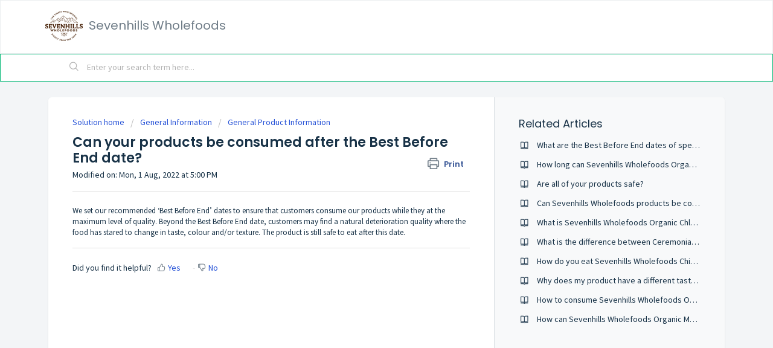

--- FILE ---
content_type: text/html; charset=utf-8
request_url: https://support.sevenhillswholefoods.com/en/support/search/articles/47000395297/related_articles?container=related_articles&limit=10
body_size: 512
content:
	<li>
		<div class="ellipsis">
			<a href="/support/solutions/articles/47000394572-what-are-the-best-before-end-dates-of-specific-sevenhills-wholefoods-products-">What are the Best Before End dates of specific Sevenhills Wholefoods products?</a>
		</div>
	</li>
	<li>
		<div class="ellipsis">
			<a href="/support/solutions/articles/47000433748-how-long-can-sevenhills-wholefoods-organic-cacao-beans-be-stored-for-">How long can Sevenhills Wholefoods Organic Cacao Beans be stored for?</a>
		</div>
	</li>
	<li>
		<div class="ellipsis">
			<a href="/support/solutions/articles/47000092363-are-all-of-your-products-safe-">Are all of your products safe?</a>
		</div>
	</li>
	<li>
		<div class="ellipsis">
			<a href="/support/solutions/articles/47000393576-can-sevenhills-wholefoods-products-be-consumed-whilst-pregnant-breastfeeding-taking-medication-">Can Sevenhills Wholefoods products be consumed whilst pregnant/breastfeeding/taking medication?</a>
		</div>
	</li>
	<li>
		<div class="ellipsis">
			<a href="/support/solutions/articles/47000485855-what-is-sevenhills-wholefoods-organic-chlorella-">What is Sevenhills Wholefoods Organic Chlorella?</a>
		</div>
	</li>
	<li>
		<div class="ellipsis">
			<a href="/support/solutions/articles/47000419573-what-is-the-difference-between-ceremonial-and-classic-matcha-green-tea-powder-">What is the difference between Ceremonial and Classic Matcha Green Tea powder?</a>
		</div>
	</li>
	<li>
		<div class="ellipsis">
			<a href="/support/solutions/articles/47000411065-how-do-you-eat-sevenhills-wholefoods-chia-seeds-">How do you eat Sevenhills Wholefoods Chia seeds?</a>
		</div>
	</li>
	<li>
		<div class="ellipsis">
			<a href="/support/solutions/articles/47000405331-why-does-my-product-have-a-different-taste-texture-to-the-last-time-i-purchased-it-">Why does my product have a different taste/texture to the last time I purchased it?</a>
		</div>
	</li>
	<li>
		<div class="ellipsis">
			<a href="/support/solutions/articles/47000487222-how-to-consume-sevenhills-wholefoods-organic-cacao-nibs-">How to consume Sevenhills Wholefoods Organic Cacao Nibs?</a>
		</div>
	</li>
	<li>
		<div class="ellipsis">
			<a href="/support/solutions/articles/47000501937-how-can-sevenhills-wholefoods-organic-matcha-green-tea-powder-be-consumed-">How can Sevenhills Wholefoods Organic Matcha Green Tea Powder be consumed?</a>
		</div>
	</li>
	<script type="text/javascript" nonce="lyHgaLFOAknVtGWTr8HVYg==">
		jQuery("#related_articles").css("display", "block");
	</script>
